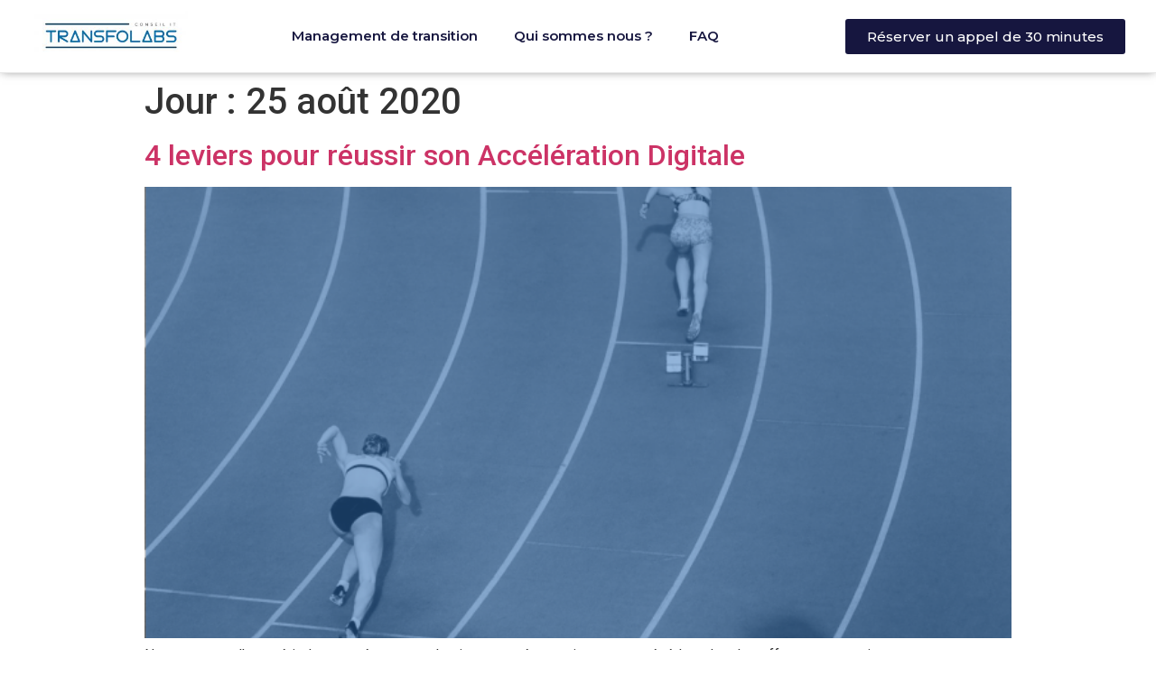

--- FILE ---
content_type: text/css
request_url: https://transfolabs.online/wp-content/uploads/elementor/css/post-1109.css?ver=1744272808
body_size: 11033
content:
.elementor-1109 .elementor-element.elementor-element-268b4e96:not(.elementor-motion-effects-element-type-background), .elementor-1109 .elementor-element.elementor-element-268b4e96 > .elementor-motion-effects-container > .elementor-motion-effects-layer{background-color:#FFFFFF;}.elementor-1109 .elementor-element.elementor-element-268b4e96 > .elementor-container{min-height:80px;}.elementor-1109 .elementor-element.elementor-element-268b4e96{border-style:solid;border-width:0px 0px 1px 0px;border-color:#E7E7E7;box-shadow:0px 0px 10px -2px rgba(0,0,0,0.5);transition:background 0.3s, border 0.3s, border-radius 0.3s, box-shadow 0.3s;margin-top:0px;margin-bottom:0px;padding:0% 0% 0% 3%;}.elementor-1109 .elementor-element.elementor-element-268b4e96 > .elementor-background-overlay{transition:background 0.3s, border-radius 0.3s, opacity 0.3s;}.elementor-bc-flex-widget .elementor-1109 .elementor-element.elementor-element-35500546.elementor-column .elementor-widget-wrap{align-items:center;}.elementor-1109 .elementor-element.elementor-element-35500546.elementor-column.elementor-element[data-element_type="column"] > .elementor-widget-wrap.elementor-element-populated{align-content:center;align-items:center;}.elementor-1109 .elementor-element.elementor-element-35500546 > .elementor-element-populated{padding:0px 0px 0px 0px;}.elementor-widget-image .widget-image-caption{color:var( --e-global-color-text );font-family:var( --e-global-typography-text-font-family ), Sans-serif;font-weight:var( --e-global-typography-text-font-weight );}.elementor-1109 .elementor-element.elementor-element-3d8703bf{text-align:left;}.elementor-bc-flex-widget .elementor-1109 .elementor-element.elementor-element-4be844d7.elementor-column .elementor-widget-wrap{align-items:center;}.elementor-1109 .elementor-element.elementor-element-4be844d7.elementor-column.elementor-element[data-element_type="column"] > .elementor-widget-wrap.elementor-element-populated{align-content:center;align-items:center;}.elementor-1109 .elementor-element.elementor-element-4be844d7 > .elementor-element-populated{padding:0px 0px 0px 0px;}.elementor-widget-nav-menu .elementor-nav-menu .elementor-item{font-family:var( --e-global-typography-primary-font-family ), Sans-serif;font-weight:var( --e-global-typography-primary-font-weight );}.elementor-widget-nav-menu .elementor-nav-menu--main .elementor-item{color:var( --e-global-color-text );fill:var( --e-global-color-text );}.elementor-widget-nav-menu .elementor-nav-menu--main .elementor-item:hover,
					.elementor-widget-nav-menu .elementor-nav-menu--main .elementor-item.elementor-item-active,
					.elementor-widget-nav-menu .elementor-nav-menu--main .elementor-item.highlighted,
					.elementor-widget-nav-menu .elementor-nav-menu--main .elementor-item:focus{color:var( --e-global-color-accent );fill:var( --e-global-color-accent );}.elementor-widget-nav-menu .elementor-nav-menu--main:not(.e--pointer-framed) .elementor-item:before,
					.elementor-widget-nav-menu .elementor-nav-menu--main:not(.e--pointer-framed) .elementor-item:after{background-color:var( --e-global-color-accent );}.elementor-widget-nav-menu .e--pointer-framed .elementor-item:before,
					.elementor-widget-nav-menu .e--pointer-framed .elementor-item:after{border-color:var( --e-global-color-accent );}.elementor-widget-nav-menu{--e-nav-menu-divider-color:var( --e-global-color-text );}.elementor-widget-nav-menu .elementor-nav-menu--dropdown .elementor-item, .elementor-widget-nav-menu .elementor-nav-menu--dropdown  .elementor-sub-item{font-family:var( --e-global-typography-accent-font-family ), Sans-serif;font-weight:var( --e-global-typography-accent-font-weight );}.elementor-1109 .elementor-element.elementor-element-2452e3ca .elementor-menu-toggle{margin-left:auto;background-color:#FFFFFF;}.elementor-1109 .elementor-element.elementor-element-2452e3ca .elementor-nav-menu .elementor-item{font-family:"Montserrat", Sans-serif;font-size:15px;}.elementor-1109 .elementor-element.elementor-element-2452e3ca .elementor-nav-menu--main .elementor-item{color:#16163F;fill:#16163F;}.elementor-1109 .elementor-element.elementor-element-2452e3ca .elementor-nav-menu--main .elementor-item:hover,
					.elementor-1109 .elementor-element.elementor-element-2452e3ca .elementor-nav-menu--main .elementor-item.elementor-item-active,
					.elementor-1109 .elementor-element.elementor-element-2452e3ca .elementor-nav-menu--main .elementor-item.highlighted,
					.elementor-1109 .elementor-element.elementor-element-2452e3ca .elementor-nav-menu--main .elementor-item:focus{color:#7A7A7A;fill:#7A7A7A;}.elementor-1109 .elementor-element.elementor-element-2452e3ca{--e-nav-menu-horizontal-menu-item-margin:calc( 0px / 2 );--nav-menu-icon-size:29px;}.elementor-1109 .elementor-element.elementor-element-2452e3ca .elementor-nav-menu--main:not(.elementor-nav-menu--layout-horizontal) .elementor-nav-menu > li:not(:last-child){margin-bottom:0px;}.elementor-1109 .elementor-element.elementor-element-2452e3ca .elementor-nav-menu--dropdown a:hover,
					.elementor-1109 .elementor-element.elementor-element-2452e3ca .elementor-nav-menu--dropdown a.elementor-item-active,
					.elementor-1109 .elementor-element.elementor-element-2452e3ca .elementor-nav-menu--dropdown a.highlighted,
					.elementor-1109 .elementor-element.elementor-element-2452e3ca .elementor-menu-toggle:hover{color:#16163F;}.elementor-1109 .elementor-element.elementor-element-2452e3ca .elementor-nav-menu--dropdown a:hover,
					.elementor-1109 .elementor-element.elementor-element-2452e3ca .elementor-nav-menu--dropdown a.elementor-item-active,
					.elementor-1109 .elementor-element.elementor-element-2452e3ca .elementor-nav-menu--dropdown a.highlighted{background-color:#FFFFFF;}.elementor-1109 .elementor-element.elementor-element-2452e3ca .elementor-nav-menu--dropdown a.elementor-item-active{color:#16163F;background-color:#FFFFFF;}.elementor-1109 .elementor-element.elementor-element-2452e3ca div.elementor-menu-toggle{color:#16163F;}.elementor-1109 .elementor-element.elementor-element-2452e3ca div.elementor-menu-toggle svg{fill:#16163F;}.elementor-bc-flex-widget .elementor-1109 .elementor-element.elementor-element-7f23b959.elementor-column .elementor-widget-wrap{align-items:center;}.elementor-1109 .elementor-element.elementor-element-7f23b959.elementor-column.elementor-element[data-element_type="column"] > .elementor-widget-wrap.elementor-element-populated{align-content:center;align-items:center;}.elementor-1109 .elementor-element.elementor-element-7f23b959 > .elementor-element-populated{padding:0px 0px 0px 0px;}.elementor-widget-button .elementor-button{background-color:var( --e-global-color-accent );font-family:var( --e-global-typography-accent-font-family ), Sans-serif;font-weight:var( --e-global-typography-accent-font-weight );}.elementor-1109 .elementor-element.elementor-element-18fada74 .elementor-button{background-color:#16163F;font-family:"Montserrat", Sans-serif;}.elementor-theme-builder-content-area{height:400px;}.elementor-location-header:before, .elementor-location-footer:before{content:"";display:table;clear:both;}@media(max-width:1024px){.elementor-1109 .elementor-element.elementor-element-268b4e96{border-width:0px 0px 0px 0px;}.elementor-1109 .elementor-element.elementor-element-3d8703bf > .elementor-widget-container{margin:5px 0px 0px 0px;}.elementor-1109 .elementor-element.elementor-element-2452e3ca > .elementor-widget-container{margin:5px 20px 0px 0px;}.elementor-1109 .elementor-element.elementor-element-2452e3ca .elementor-nav-menu--main .elementor-item{padding-left:0px;padding-right:0px;padding-top:0px;padding-bottom:0px;}.elementor-1109 .elementor-element.elementor-element-2452e3ca{--e-nav-menu-horizontal-menu-item-margin:calc( 0px / 2 );}.elementor-1109 .elementor-element.elementor-element-2452e3ca .elementor-nav-menu--main:not(.elementor-nav-menu--layout-horizontal) .elementor-nav-menu > li:not(:last-child){margin-bottom:0px;}.elementor-1109 .elementor-element.elementor-element-2452e3ca .elementor-nav-menu--dropdown a{padding-left:35px;padding-right:35px;padding-top:13px;padding-bottom:13px;}.elementor-1109 .elementor-element.elementor-element-2452e3ca .elementor-nav-menu--main > .elementor-nav-menu > li > .elementor-nav-menu--dropdown, .elementor-1109 .elementor-element.elementor-element-2452e3ca .elementor-nav-menu__container.elementor-nav-menu--dropdown{margin-top:18px !important;}}@media(max-width:767px){.elementor-1109 .elementor-element.elementor-element-268b4e96{border-width:0px 0px 1px 0px;margin-top:0px;margin-bottom:-13px;padding:0px 0px 0px 0px;}.elementor-1109 .elementor-element.elementor-element-35500546{width:60%;}.elementor-1109 .elementor-element.elementor-element-35500546 > .elementor-element-populated{padding:0px 0px 0px 0px;}.elementor-1109 .elementor-element.elementor-element-3d8703bf > .elementor-widget-container{margin:10px 0px 0px 0px;}.elementor-1109 .elementor-element.elementor-element-3d8703bf{text-align:center;}.elementor-1109 .elementor-element.elementor-element-3d8703bf img{width:65%;}.elementor-1109 .elementor-element.elementor-element-4be844d7{width:40%;}.elementor-bc-flex-widget .elementor-1109 .elementor-element.elementor-element-4be844d7.elementor-column .elementor-widget-wrap{align-items:center;}.elementor-1109 .elementor-element.elementor-element-4be844d7.elementor-column.elementor-element[data-element_type="column"] > .elementor-widget-wrap.elementor-element-populated{align-content:center;align-items:center;}.elementor-1109 .elementor-element.elementor-element-2452e3ca > .elementor-widget-container{margin:0px 0px 0px 0px;padding:5px 15px 0px 0px;}.elementor-1109 .elementor-element.elementor-element-2452e3ca .elementor-nav-menu--main .elementor-item{padding-left:0px;padding-right:0px;padding-top:0px;padding-bottom:0px;}.elementor-1109 .elementor-element.elementor-element-2452e3ca{--e-nav-menu-horizontal-menu-item-margin:calc( 0px / 2 );}.elementor-1109 .elementor-element.elementor-element-2452e3ca .elementor-nav-menu--main:not(.elementor-nav-menu--layout-horizontal) .elementor-nav-menu > li:not(:last-child){margin-bottom:0px;}.elementor-1109 .elementor-element.elementor-element-2452e3ca .elementor-nav-menu--dropdown a{padding-left:14px;padding-right:14px;padding-top:22px;padding-bottom:22px;}.elementor-1109 .elementor-element.elementor-element-2452e3ca .elementor-nav-menu--main > .elementor-nav-menu > li > .elementor-nav-menu--dropdown, .elementor-1109 .elementor-element.elementor-element-2452e3ca .elementor-nav-menu__container.elementor-nav-menu--dropdown{margin-top:18px !important;}.elementor-1109 .elementor-element.elementor-element-7f23b959{width:92%;}}@media(min-width:768px){.elementor-1109 .elementor-element.elementor-element-35500546{width:13.657%;}.elementor-1109 .elementor-element.elementor-element-4be844d7{width:56.645%;}.elementor-1109 .elementor-element.elementor-element-7f23b959{width:29.031%;}}@media(max-width:1024px) and (min-width:768px){.elementor-1109 .elementor-element.elementor-element-35500546{width:20%;}.elementor-1109 .elementor-element.elementor-element-4be844d7{width:80%;}}